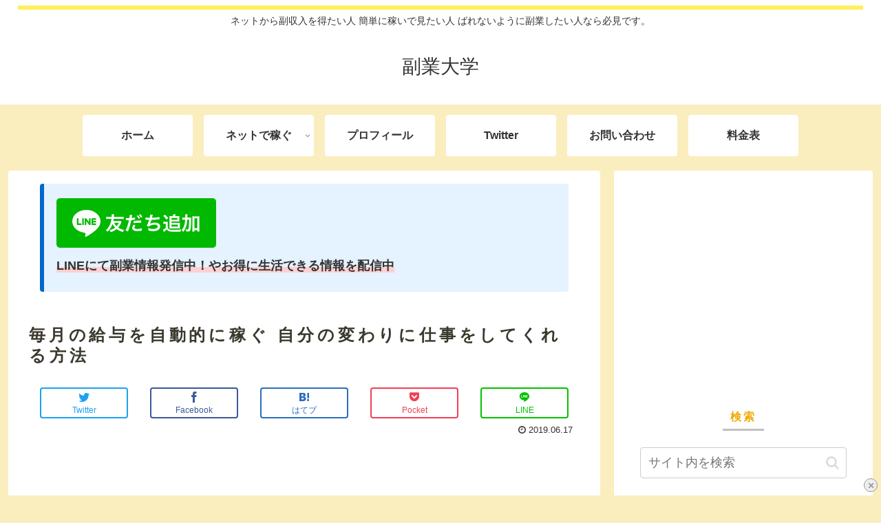

--- FILE ---
content_type: text/html; charset=utf-8
request_url: https://www.google.com/recaptcha/api2/aframe
body_size: 265
content:
<!DOCTYPE HTML><html><head><meta http-equiv="content-type" content="text/html; charset=UTF-8"></head><body><script nonce="yuKvqVur8ELoj-LabFotrQ">/** Anti-fraud and anti-abuse applications only. See google.com/recaptcha */ try{var clients={'sodar':'https://pagead2.googlesyndication.com/pagead/sodar?'};window.addEventListener("message",function(a){try{if(a.source===window.parent){var b=JSON.parse(a.data);var c=clients[b['id']];if(c){var d=document.createElement('img');d.src=c+b['params']+'&rc='+(localStorage.getItem("rc::a")?sessionStorage.getItem("rc::b"):"");window.document.body.appendChild(d);sessionStorage.setItem("rc::e",parseInt(sessionStorage.getItem("rc::e")||0)+1);localStorage.setItem("rc::h",'1769483535883');}}}catch(b){}});window.parent.postMessage("_grecaptcha_ready", "*");}catch(b){}</script></body></html>

--- FILE ---
content_type: text/javascript; charset=utf-8
request_url: https://spnativeapi-tls.i-mobile.co.jp/api/ad_spot.ashx?partnerId=27665&mediaId=554365&spotId=1804089&asn=1&num=7&callback=imobile_jsonp_callback_54aafc6e116d&tagv=1.2.45&referer=https://netmoneyinfo.com/archives/960
body_size: -7
content:
imobile_jsonp_callback_54aafc6e116d({"result":{"code":3,"message":"Ad not found"},"spotInfo":{},"ads":[]})

--- FILE ---
content_type: text/javascript; charset=utf-8
request_url: https://spnativeapi-tls.i-mobile.co.jp/api/ad_spot.ashx?partnerId=27665&mediaId=554365&spotId=1804089&asn=2&num=7&callback=imobile_jsonp_callback_c21379a7c954&tagv=1.2.45&referer=https://netmoneyinfo.com/archives/960
body_size: -8
content:
imobile_jsonp_callback_c21379a7c954({"result":{"code":3,"message":"Ad not found"},"spotInfo":{},"ads":[]})

--- FILE ---
content_type: text/javascript; charset=utf-8
request_url: https://imp-bidapi.i-mobile.co.jp/api/v1/spot.ashx?ver=1.2.45&type=banner&url=https://netmoneyinfo.com/archives/960&direct=1&fif=0&sf=0&cof=0&dfp=0&amp=0&sp=0&ios=0&pid=27665&mid=554365&asid=1804089&spec=0&nemu=0
body_size: 828
content:
{"task":{},"error":{"code":200,"message":""},"result":{"bidid":"89f2f33a-fe1f-4809-8f0c-0b332d6ed4ea","mediaId":554365,"partnerId":27665,"spotId":1804089,"width":300,"height":250,"presentationId":21,"platform":2,"slot_count":1,"xid":"00000000-0000-0000-0000-000000000000","webview":false,"rotation_count":7,"demander":[{"type":1,"id":1,"content_type":2,"tag":"","api_params":{"allow_banner":"true","allow_native":"false","allow_movie":"true"},"s":1195},{"type":1,"id":36,"content_type":4,"tag":"\r\n<div class=\"amoad_frame sid_62056d310111552c0fb7cd1baca83fe5b7e352340513cfe42918ef13c16bad42 container_div color_#0000CC-#444444-#FFFFFF-#0000FF-#009900 sp\"  data-width=\"300\" data-height=\"250\"></div>\r\n<script src='https://j.amoad.com/js/aa.js' type='text/javascript' charset='utf-8'></script><style>\r\n  div[class^=\"amoad_frame\"] > div {\r\n    width: 100%!important;\r\n    height: 100%!important;\r\n  }\r\n</style>","api_params":{},"s":1197}],"rotation":false},"status":200}